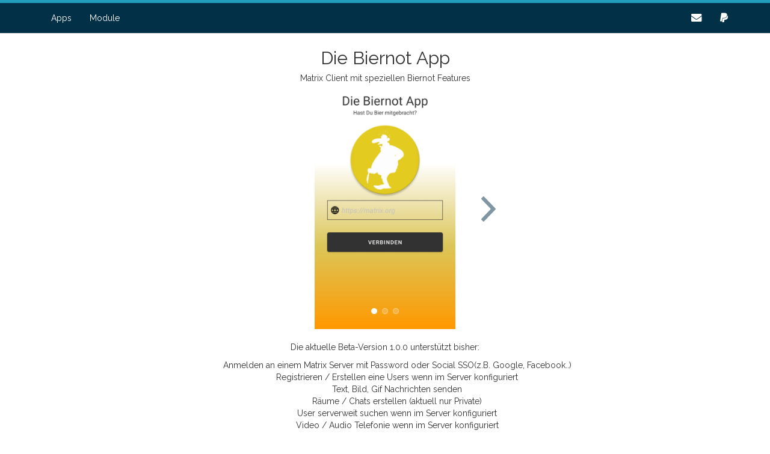

--- FILE ---
content_type: text/html
request_url: https://euro-apps.de/apps/biernotapp/
body_size: 2661
content:
<!DOCTYPE html>
<html lang="de-de">
    <head>
        

        <meta charset="utf-8">
        <meta name="viewport" content="width=device-width, initial-scale=1">
        <title>Die Biernot App</title>
        
        <style>

    html body {
        font-family: 'Raleway', sans-serif;
        background-color: white;
    }

    :root {
        --accent: #219EBC;
        --border-width:  5px ;
    }

</style>


<link rel="stylesheet" href="https://euro-apps.de/css/main.css">


 <link rel="stylesheet" href="https://euro-apps.de/css/main.css"> 


<link rel="stylesheet" href="https://fonts.googleapis.com/css?family=Raleway">


 <link rel="stylesheet" href="https://cdnjs.cloudflare.com/ajax/libs/highlight.js/9.12.0/styles/default.min.css"> 


<link rel="stylesheet" href="https://maxcdn.bootstrapcdn.com/bootstrap/3.4.1/css/bootstrap.min.css" crossorigin="anonymous">


<link rel="stylesheet" href="https://cdnjs.cloudflare.com/ajax/libs/font-awesome/5.15.1/css/all.min.css" integrity="sha512-+4zCK9k+qNFUR5X+cKL9EIR+ZOhtIloNl9GIKS57V1MyNsYpYcUrUeQc9vNfzsWfV28IaLL3i96P9sdNyeRssA==" crossorigin="anonymous" />
 

    <script src="https://cdnjs.cloudflare.com/ajax/libs/highlight.js/9.12.0/highlight.min.js"></script>
    
        <script src="https://cdnjs.cloudflare.com/ajax/libs/highlight.js/9.12.0/languages/go.min.js"></script>
    
        <script src="https://cdnjs.cloudflare.com/ajax/libs/highlight.js/9.12.0/languages/haskell.min.js"></script>
    
        <script src="https://cdnjs.cloudflare.com/ajax/libs/highlight.js/9.12.0/languages/kotlin.min.js"></script>
    
        <script src="https://cdnjs.cloudflare.com/ajax/libs/highlight.js/9.12.0/languages/scala.min.js"></script>
    
        <script src="https://cdnjs.cloudflare.com/ajax/libs/highlight.js/9.12.0/languages/swift.min.js"></script>
    
    <script>hljs.initHighlightingOnLoad();</script>






<script src="https://ajax.googleapis.com/ajax/libs/jquery/3.4.1/jquery.min.js"></script>


<script src="https://maxcdn.bootstrapcdn.com/bootstrap/3.3.7/js/bootstrap.min.js" integrity="sha384-Tc5IQib027qvyjSMfHjOMaLkfuWVxZxUPnCJA7l2mCWNIpG9mGCD8wGNIcPD7Txa" crossorigin="anonymous"></script>


<script>$(document).on('click', function() { $('.collapse').collapse('hide'); })</script>
 <meta name="generator" content="Hugo 0.110.0">
        

        

        
            <script type="text/javascript" async src="https://cdnjs.cloudflare.com/ajax/libs/mathjax/2.7.5/MathJax.js?config=TeX-AMS-MML_HTMLorMML"></script>
        

        

    </head>

    <body>
        

        <nav class="navbar navbar-default navbar-fixed-top">
            <div class="container">
                <div class="navbar-header">
                    <a class="navbar-brand visible-xs" href="#">Die Biernot App</a>
                    <button class="navbar-toggle" data-target=".navbar-collapse" data-toggle="collapse">
                        <span class="icon-bar"></span>
                        <span class="icon-bar"></span>
                        <span class="icon-bar"></span>
                    </button>
                </div>
                <div class="collapse navbar-collapse">
                    
                        <ul class="nav navbar-nav">
                            
                                <li><a href="/">Apps</a></li>
                            
                                <li><a href="/modules">Module</a></li>
                            
                        </ul>
                    
                    
                        <ul class="nav navbar-nav navbar-right">
                            
                                <li class="navbar-icon"><a href="mailto:admin@euro-apps.de"><i class="fas fa-envelope"></i></a></li>
                            
                                <li class="navbar-icon"><a href="/donate"><i class="fab fa-paypal"></i></a></li>
                            
                        </ul>
                    
                </div>
            </div>
        </nav>


<main>
    <div>
        <h2>Die Biernot App</h2>
        <h5>Matrix Client mit speziellen Biernot Features</h5>
    </div>
	
	<div class="photo_slider">
		  <input type="radio" name="slider" class="slide-radio1" checked id="slider_6">
		  <input type="radio" name="slider" class="slide-radio2" id="slider_7">
		  <input type="radio" name="slider" class="slide-radio3" id="slider_8">
		  <div class="slider-pagination">
			<label for="slider_6" class="page1"></label>
			<label for="slider_7" class="page2"></label>
			<label for="slider_8" class="page3"></label>
		  </div>
		  <div class="next control">
			<label for="slider_6" class="numb1"> <svg xmlns="http://www.w3.org/2000/svg" viewBox="0 0 512 512">
			  <path d="M298.3 256L131.1 81.9c-4.2-4.3-4.1-11.4.2-15.8l29.9-30.6c4.3-4.4 11.3-4.5 15.5-.2L380.9 248c2.2 2.2 3.2 5.2 3 8.1.1 3-.9 5.9-3 8.1L176.7 476.8c-4.2 4.3-11.2 4.2-15.5-.2L131.3 446c-4.3-4.4-4.4-11.5-.2-15.8L298.3 256z"/>
			  </svg> </label>
			<label for="slider_7" class="numb2"> <svg xmlns="http://www.w3.org/2000/svg" viewBox="0 0 512 512">
			  <path d="M298.3 256L131.1 81.9c-4.2-4.3-4.1-11.4.2-15.8l29.9-30.6c4.3-4.4 11.3-4.5 15.5-.2L380.9 248c2.2 2.2 3.2 5.2 3 8.1.1 3-.9 5.9-3 8.1L176.7 476.8c-4.2 4.3-11.2 4.2-15.5-.2L131.3 446c-4.3-4.4-4.4-11.5-.2-15.8L298.3 256z"/>
			  </svg> </label>
			<label for="slider_8" class="numb3"> <svg xmlns="http://www.w3.org/2000/svg" viewBox="0 0 512 512">
			<path d="M298.3 256L131.1 81.9c-4.2-4.3-4.1-11.4.2-15.8l29.9-30.6c4.3-4.4 11.3-4.5 15.5-.2L380.9 248c2.2 2.2 3.2 5.2 3 8.1.1 3-.9 5.9-3 8.1L176.7 476.8c-4.2 4.3-11.2 4.2-15.5-.2L131.3 446c-4.3-4.4-4.4-11.5-.2-15.8L298.3 256z"/>
			</svg> </label>
		  </div>
		  <div class="previous control">
			<label for="slider_6" class="numb1"> <svg xmlns="http://www.w3.org/2000/svg" viewBox="0 0 512 512">
			  <path d="M213.7 256L380.9 81.9c4.2-4.3 4.1-11.4-.2-15.8l-29.9-30.6c-4.3-4.4-11.3-4.5-15.5-.2L131.1 247.9c-2.2 2.2-3.2 5.2-3 8.1-.1 3 .9 5.9 3 8.1l204.2 212.7c4.2 4.3 11.2 4.2 15.5-.2l29.9-30.6c4.3-4.4 4.4-11.5.2-15.8L213.7 256z"/>
			  </svg> </label>
			<label for="slider_7" class="numb2"> <svg xmlns="http://www.w3.org/2000/svg" viewBox="0 0 512 512">
			  <path d="M213.7 256L380.9 81.9c4.2-4.3 4.1-11.4-.2-15.8l-29.9-30.6c-4.3-4.4-11.3-4.5-15.5-.2L131.1 247.9c-2.2 2.2-3.2 5.2-3 8.1-.1 3 .9 5.9 3 8.1l204.2 212.7c4.2 4.3 11.2 4.2 15.5-.2l29.9-30.6c4.3-4.4 4.4-11.5.2-15.8L213.7 256z"/>
			  </svg> </label>
			  <label for="slider_8" class="numb3"> <svg xmlns="http://www.w3.org/2000/svg" viewBox="0 0 512 512">
				<path d="M213.7 256L380.9 81.9c4.2-4.3 4.1-11.4-.2-15.8l-29.9-30.6c-4.3-4.4-11.3-4.5-15.5-.2L131.1 247.9c-2.2 2.2-3.2 5.2-3 8.1-.1 3 .9 5.9 3 8.1l204.2 212.7c4.2 4.3 11.2 4.2 15.5-.2l29.9-30.6c4.3-4.4 4.4-11.5.2-15.8L213.7 256z"/>
				</svg> </label>
		  </div>
		  <div class="slider slide_img_06"></div>
		  <div class="slider slide_img_07"></div>
		  <div class="slider slide_img_08"></div>
	</div>
	
	<div class="content">
		<div>
<p>Die aktuelle Beta-Version 1.0.0 unterstützt bisher:</p>

<ul>
<li>Anmelden an einem Matrix Server mit Password oder  Social SSO(z.B. Google, Facebook..)</li>
<li>Registrieren / Erstellen eine Users wenn im Server konfiguriert</li>
<li>Text, Bild, Gif Nachrichten senden</li>
<li>Räume / Chats erstellen (aktuell nur Private)</li>
<li>User serverweit suchen wenn im Server konfiguriert</li>
<li>Video / Audio Telefonie wenn im Server konfiguriert</li>
</ul>

<p>Biernot spezifische Features die per Modul im Server konfiguroert werden können:</p>

<dl>
    <dt>Audiobomben</dt>
    <dd>Senden von Audiobomben: Audiodateien die von Benutzern auf den Server geladen wurden</dd>
    <dd>Die Audiodateien werden im Hintergrund auf dem Zielgerät abgespielt</dd>
    <dd>Das automatische Abspielen kann über die Einstellungen aktiviert/deaktiviert werden</dd>
    <dt>Umfragen</dt>
    <dd>Erstellen von Umfragen im Stil von Doodle Umfragen</dd>
</dl>
</div>
		<p>Wenn Ihr wollt könnt Ihr gerne die Entwicklung unterstützen :)</p>

	</div>
	<div>
		<a href="/donate">
		<img alt="Spenden" src="https://www.paypalobjects.com/de_DE/DE/i/btn/btn_donate_LG.gif">
		</a>
	</div>
	
	<div class="content">
		<div>Download demnächst bei Google Play verfügbar</div>
	</div>
</main>

        <footer>
            <p><a class="datenschutz" href="./datenschutz">Datenschutz</a> </p>
        </footer>

        

        
    </body>

</html>


--- FILE ---
content_type: text/css
request_url: https://euro-apps.de/css/main.css
body_size: 8156
content:
html {
  width: 100vw !important;
  height: 100vh !important;
  margin: 0 !important;
}

body {
    padding-top: 55px;
    display: flex;
    text-align: center;
    flex-direction: column;
    height: 100vh;
}

main {
    margin: auto;
    padding: 25px;
    flex: 1 0 auto;
    max-width: 750px;
}

img {
    max-width: 100%;
}

/* Homepage */

.intro {
    transform: translateY(22vh);
}

.intro > h1 {
    color: #212121;
    font-size: 12vh;
}

.intro > h2 {
    color: #757575;
    font-size: 3vmin;
}

/* Page content */

.content {
    padding-top: 20px;
}

/* Profile picture */

.profile {
    width: 10vh;
    height: 10vh;
    border-radius: 50%;
}

/* Copyright message */

.copyright {
    margin: 15px 0;
}

/* Paginator */

.pages {
    padding: 15px 0;
}

.pages-icon {
    padding: 0 15px;
}

/* List item for posts/projects */

.item {
    padding: 10px 0;
}

.item-tag {
    background-color: var(--accent);
}

/* Navigation icons */

.navbar-icon {
    font-size: 125%;
    display: inline-block !important;
}

footer {
    border-bottom: var(--border-width) solid var(--accent);
}

/* Colored links */

.navbar-default .navbar-nav>li>a:link,a:visited {
	color: #FFFFFF !important;
}

.navbar-default .navbar-nav>li>a:hover {
   color: #FFB703 !important;
}

.navbar.navbar-default {
    border-top: var(--border-width) solid var(--accent);
	background-color: #023047;
}

footer a:link {
	color: #023047 !important;
	text-decoration: none;
}

footer a:visited {
	color: #023047 !important;
	text-decoration: none;
}

main a:link {
	color: #023047 !important;
	text-decoration: none;
}
main a:visited {
	color: #023047!important;
	text-decoration: none;
}
main a:hover {
	color: none !important;
	text-decoration: none;
}

main {
	margin: 5px;
	padding: 0;
	max-width: 100%
}

.appdescriptioncontainer {
	display: flex;
	justify-content: center;
  max-width: 95%;
}

.appdescription {
  width: auto;
	margin: 2em;
}

.grid {
  display: flex;
  flex-wrap: wrap;
  justify-content: center;
  /*display: grid;
  grid-template-columns: repeat(auto-fill, minmax(300px, 1fr));*/
}

.grid div.grid-content {
    background: #FFFFFF;
    border: 2px solid #219EBC;
    color: #023047;
    margin: 1em;
	overflow: hidden;
	position: relative;
	max-width: 300px;
	box-sizing:border-box;
	box-shadow: 8px 5px 10px rgba(2, 48, 71, 0.7);
  max-height: 500px;
}

.grid div.grid-header {
    background: #023047;
    color: #FFFFFF;
	padding: 10px;
	height: 100px;
}

.grid-header-title {
    font-weight: bold;
	font-size: large;
}

.grid-link {
	position:absolute; 
	width:100%;
	height:100%;
	top:0;
	left: 0;
	z-index: 1;
}

.grid-image p{
	margin: 0;
	padding: 0;
	width: 200px;
}

.grid-scroller {
  display: flex;
  margin-right: 200px;
  margin-left: 200px;
  overflow-x: auto;
  width: auto;
  /*display: grid;
  grid-template-columns: repeat(auto-fill, minmax(300px, 1fr));*/
}

.grid-scroller div.grid-content {
    background: #FFFFFF;
    border: 2px solid #219EBC;
    color: #023047;
    margin: 1em;
	position: relative;
	box-sizing:border-box;
	box-shadow: 8px 5px 10px rgba(2, 48, 71, 0.7);
}

.grid-scroller div.grid-header {
    background: #023047;
    color: #FFFFFF;
	padding: 10px;
	height: 100px;
}

.grid-scroller .grid-image {
    margin: 0;
	padding: 0;
	width: 300px;
}

.photo_slider {
  position : relative;
  display : block;
  overflow : hidden;
  width : 400px;
  max-width : 100vw;
  height : 400px;
  max-height : 100%;
  margin : 0 auto;
}

.slider {
  display: flex;
  flex-direction: row;
  flex-wrap: wrap;
  align-items: center;
  justify-content: center;
  align-content: center;
  position: absolute;
  left: 0;
  top: 0;
  width: 100%;
  height: 100%;
  opacity: 1;
  z-index: 0;
  transition: transform 1600ms;
  transform: scale(1);
}

/* Slider images */  
.slide_img_01 {
  background : url('/images/synapse4.png') no-repeat center;
  background-size: contain;
  left: 0;
}

.slide_img_02 {
  background : url('/images/synapse.png') no-repeat center;
  background-size : contain;
  left: 100%
}

.slide_img_03 {
  background : url('/images/synapse2.png') no-repeat center;
  background-size : contain;
  left: 200%
}

.slide_img_04 {
  background : url('/images/synapse3.png') no-repeat center;
  background-size : contain;
  left: 300%
}

.slide_img_05 {
  background : url('/images/synapse5.png') no-repeat center;
  background-size : contain;
  left: 400%
}

.slide_img_06 {
  background : url('/images/biernot1.png') no-repeat center;
  background-size : contain;
  left: 0
}

.slide_img_07 {
  background : url('/images/biernot2.png') no-repeat center;
  background-size : contain;
  left: 100%
}

.slide_img_08 {
  background : url('/images/biernot3.png') no-repeat center;
  background-size : contain;
  left: 200%
}

/* Next and Prev arrow */ 


.control {
  position: absolute;
  top: 50%;
  margin-top: -24px;
  z-index: 55;
}

.control label svg {
  width : 48px;
  height : 48px;
  fill : #023047;
  stroke : currentColor;
  stroke-width : 0;
}

.control label svg:hover {
  transition : all .2s ease;
  fill : #FFB703;
}

.control label {
  z-index: 0;
  display: none;
  cursor: pointer;
  opacity: 0.5;
}

.control label:hover { opacity: 1.0; }

.next { right: 1%; }

.previous { left: 1%; }

/* Slider Pagger */ 


.slider-pagination {
  position: absolute;
  bottom: 20px;
  width: 100%;
  left: 0;
  text-align: center;
  z-index: 1000;
}

.slider-pagination label {
  width: 10px;
  height: 10px;
  border-radius: 50%;
  display: inline-block;
  background: rgba(255,255,255,0.2);
  margin: 0 2px;
  border: solid 1px rgba(255,255,255,0.4);
  cursor: pointer;
}

/* Slider Pagger arrow event */


.slide-radio1:checked ~ .next .numb2, 
.slide-radio2:checked ~ .next .numb3, 
.slide-radio3:checked ~ .next .numb4, 
.slide-radio4:checked ~ .next .numb5, 
.slide-radio5:checked ~ .next .numb1, 
.slide-radio6:checked ~ .next .numb2, 
.slide-radio7:checked ~ .next .numb3, 
.slide-radio8:checked ~ .next .numb1, 
.slide-radio1:checked ~ .previous .numb5, 
.slide-radio2:checked ~ .previous .numb1,
.slide-radio3:checked ~ .previous .numb2, 
.slide-radio4:checked ~ .previous .numb3,
.slide-radio5:checked ~ .previous .numb4 
.slide-radio6:checked ~ .previous .numb3, 
.slide-radio7:checked ~ .previous .numb2,
.slide-radio8:checked ~ .previous .numb1 
{
  display: block;
  z-index: 1
}

/* Slider Pagger event */


.slide-radio1:checked ~ .slider-pagination .page1, 
.slide-radio2:checked ~ .slider-pagination .page2, 
.slide-radio3:checked ~ .slider-pagination .page3,
.slide-radio4:checked ~ .slider-pagination .page4,
.slide-radio5:checked ~ .slider-pagination .page5 
.slide-radio6:checked ~ .slider-pagination .page1,
.slide-radio7:checked ~ .slider-pagination .page2,
.slide-radio8:checked ~ .slider-pagination .page3 
{ 
	background: rgba(255,255,255,1) 
}

/* Slide effect */


.slide-radio1:checked ~ .slider { transform: translateX(0%); }

.slide-radio2:checked ~ .slider { transform: translateX(-100%); }

.slide-radio3:checked ~ .slider { transform: translateX(-200%); }

.slide-radio4:checked ~ .slider { transform: translateX(-300%); }

.slide-radio5:checked ~ .slider { transform: translateX(-400%); }

.slide-radio6:checked ~ .slider { transform: translateX(0%); }

.slide-radio7:checked ~ .slider { transform: translateX(-100%); }

.slide-radio8:checked ~ .slider { transform: translateX(-200%); }

/*	Slider Mobile	====================================================================================== */

/*@media only screen and (max-width: 767px) {

.photo_slider {
  position : relative;
  width : 100%;
  height : 400px;
}

.slider > div { padding: 0 2% }

.control {
  position: absolute;
  top: 60%;
  margin-top: -24px;
  z-index: 55;
}

.control label svg {
  width : 32px;
  height : 32px;
  fill : #fff;
  stroke : currentColor;
  stroke-width : 0;
}
}*/

li {
	display: block;
}

.paypal {
	color: #FFB703 !important;
	text-decoration: underline;
}

.donateItems {
  justify-content: center;
  max-width: 100%;
}

.patreon {
  width: 100%;
  padding-left: 120px !important;
}

.google {
	text-align: center;
	width: 200px;
}

.datenschutz {
	margin: 20px;
}